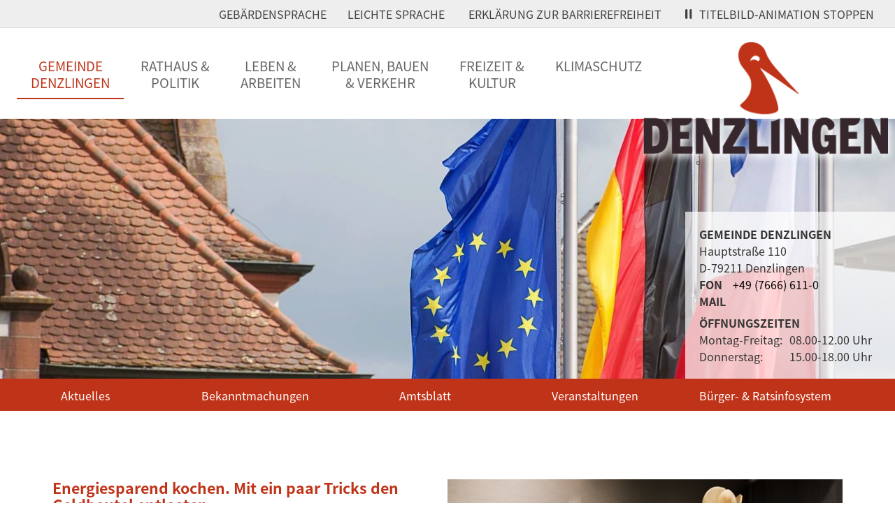

--- FILE ---
content_type: text/html; charset=iso-8859-1
request_url: https://denzlingen.de/de/aktuelles/show.php?id=1087
body_size: 5918
content:
<!DOCTYPE html>

<html lang="de"
      dir="ltr">

<head>
<base target="_self">

<link rel="stylesheet" type="text/css" href="/css/fonts.css?v=19116474">
<link rel="stylesheet" type="text/css" href="/css/standard.css?v=19116474">
		
		<meta name="description" content="Energiesparend kochen. Mit ein paar Tricks den Geldbeutel entlasten Mehr Details zu den aktuellen Meldungen der Gemeinde Denzlingen.">
<meta name="keywords" content="Details,Aktuelles,Meldungen,Bericht,News,Text,Fotos,denzlingen,rathaus,gemeinde,verwaltung,b&uuml;rgerservice">
<meta name="viewport" content="width=device-width, initial-scale=1">
<meta name="format-detection" content="telephone=no">
<meta name="theme-color" content="#FFFFFF">
<meta name="robots" content="all">

<title>Energiesparend kochen. Mit ein paar Tricks den Geldbeutel entlasten | Denzlingen.de</title>
<script src="/scripts/prototype.js"></script>
<script src="/scripts/scriptaculous.js?load=effects,builder"></script>
<script src="/scripts/lightbox.js"></script>
<script src="/scripts/4wsmaster.js"></script></head>


<body>

<div id="mobile_nav">
<a href="/index.php"><img alt="Startseite" title="Startseite" width="40" height="39" src="/clips/mobile_home.png"></a>
<a href="/de/kontakt/"><img alt="zum Kontaktformular" title="zum Kontaktformular" width="40" height="39" src="/clips/mobile_contact.png"></a>
<a href="tel:+4976666110"><img alt="Telefon" title="Telefon" width="40" height="39" src="/clips/mobile_phone.png" ></a>
<a href="/de/mobile_menu/"><img alt="zum Menü" title="zum Menü" width="40" height="39" src="/clips/mobile_menu.png" id="mobile_m"></a>
<div class="clear"></div>
</div>

<div id="headmenu_quickaccess"><a href="/de/gebaerdensprache/index.php" style="display:inline-block;margin-right:30px;">Gebärdensprache</a><a href="/de/leichte-sprache/index.php" style="display:inline-block;margin-right:30px;">Leichte Sprache</a> <a href="/de/barrierefreiheit/index.php" style="display:inline-block;margin-right:30px;">Erklärung zur Barrierefreiheit</a> <a href="#" onclick="switchanimation();return false;" data-animation="1" id="animationcontrol"><img src="/clips/icon_pause.svg" alt="Icon: Stoppen der Animation" title="" style="width:auto;height:14px;margin-right:10px;">Titelbild-Animation stoppen</a></div>

<div id="headmenu_container">
<div id="logo"><a href="/" title="Klicken Sie hier, um zurück zu unserer Startseite zu gelangen...."><img alt="Logo Gemeinde Denzlingen" title="Denzlingen" src="/clips/denzlingen-logo.png"></a></div> 

<nav><div id="headmenu"><ul><li><a href="/"  data-top="1"  class="active">Gemeinde<br>Denzlingen</a><ul>
<li><a href="/de/leichte-sprache/" >
Leichte Sprache</a></li><li><a href="/de/gebaerdensprache/" >
Geb&auml;rdensprache</a></li><li><a href="/p/unsere-gemeinde" >
Unsere Gemeinde</a><ul>
<li><a href="/de/aktuelles/" >
Aktuelles</a></li><li><a href="/p/ukraine-infos" >
Ukraine-Infos</a></li><li><a href="/p/grusswort" >
Gru&szlig;wort des B&uuml;rgermeisters</a></li><li><a href="/de/bekanntmachungen/" >
&Ouml;ffentliche Bekanntmachungen</a></li><li><a href="/de/amtsblatt/" >
Amtsblatt</a></li><li><a href="/p/ueber-denzlingen" >
&Uuml;ber Denzlingen</a></li><li><a href="/p/geschichte" >
Geschichte</a></li><li><a href="/p/staedtepartnerschaften" >
St&auml;dtepartnerschaften</a></li><li><a href="/p/freiwillige-feuerwehr-1" >
Freiwillige Feuerwehr</a></li><li><a href="/p/presse-pressebilder" >
Presse</a></li><li><a href="/de/pressebildarchiv/" >
Pressebildarchiv</a></li></ul>
</li><li><a href="/p/arbeitgeber-gemeindegvv" >
Arbeitgeber Gemeinde/GVV</a><ul>
<li><a href="/p/stellenangebote" >
Stellenangebote</a></li><li><a href="/p/ausbildungstudium-bei-der-gemeindegvv" >
Ausbildung/Studium bei der Gemeinde/GVV</a></li></ul>
</li><li><a href="/p/mitgliedschaften" >
Mitgliedschaften</a><ul>
<li><a href="/p/gemeindeverwaltungsverband" >
Gemeindeverwaltungsverband</a></li><li><a href="/p/wasserversorgungsverband" >
Wasserversorgungsverband</a></li><li><a href="/p/buergerstiftung-denzlingen" >
B&uuml;rgerstiftung Denzlingen</a></li><li><a href="/p/evd-energie" >
Energieversorgung Denzlingen Energie KG</a></li><li><a href="/p/evd-netz" >
Energieversorgung Denzlingen Netz KG</a></li><li><a href="/p/denzlinger-buergerenergiegenossenschaft" >
DEnG Denzlinger B&uuml;rgerEnergiegenossenschaft eG</a></li><li><a href="/p/naturpark-suedschwarzwald" >
Naturpark S&uuml;dschwarzwald</a></li></ul>
</li></ul>
</li><li><a href="/p/rathaus-brpolitik"  data-top="1" >Rathaus &<br>Politik</a><ul>
<li><a href="/p/buergerservice" >
B&uuml;rgerservice</a><ul>
<li><a href="/p/digitales-rathaus-neu" >
Digitales Rathaus </a></li><li><a href="/de/a-bis-z/" >
Denzlingen A bis Z</a></li><li><a href="/de/servicebw/" >
Service BW</a></li><li><a href="/p/fundbuero" >
Fundb&uuml;ro</a></li><li><a href="/de/formulare-downloads/" >
Formulare &amp; Downloads</a></li><li><a href="/p/notrufnummern" >
Notrufnummern</a></li><li><a href="/p/abfallinformation" >
Abfallinformation</a></li><li><a href="/p/zahlen-daten-und-fakten" >
Zahlen, Daten und Fakten</a></li><li><a href="/p/broschueren-und-flyer" >
Brosch&uuml;ren und Flyer</a></li><li><a href="/p/service-links" >
Service - Links</a></li></ul>
</li><li><a href="/p/rathaus" >
Rathaus</a><ul>
<li><a href="/p/rathaus-kontakt-und-oeffnungszeiten" >
Rathaus: Kontakt und &Ouml;ffnungszeiten</a></li><li><a href="/p/buergermeister" >
B&uuml;rgermeister</a></li><li><a href="/de/was-mache-ich-wo/" >
Was mache ich wo?</a></li><li><a href="/de/aemter/" >
&Auml;mter</a></li><li><a href="/p/ortsrecht" >
Ortsrecht</a></li></ul>
</li><li><a href="/p/politik" >
Politik</a><ul>
<li><a href="/p/rats-und-buergerinformationssystem" >
Rats- und B&uuml;rgerinformationssystem </a></li><li><a href="/p/gemeinderat" >
Gemeinderat</a></li><li><a href="/p/der-jugendgemeinderat" >
Jugendgemeinderat</a></li><li><a href="/p/wahlen" >
Wahlen</a></li></ul>
</li><li><a href="/p/buergerpreis-denzlingen" >
B&uuml;rgerpreis Denzlingen</a></li><li><a href="/p/finanzen" >
Finanzen</a><ul>
<li><a href="/p/grundsteuer" >
Grundsteuer</a></li><li><a href="/p/interaktiver-haushalt-der-gemeinde-denzlingen" >
Interaktiver Haushalt</a></li></ul>
</li><li><a href="/de/kontakt/" >
Kontakt</a></li></ul>
</li><li><a href="/p/leben-brarbeiten"  data-top="1" >Leben &<br>Arbeiten</a><ul>
<li><a href="/p/bildung-betreuung" >
Bildung &amp; Betreuung</a><ul>
<li><a href="/p/kindertageseinrichtungen" >
Kindertageseinrichtungen</a></li><li><a href="/p/kinderbetreuung-u3" >
Kinderbetreuung U3</a></li><li><a href="/p/schulen" >
Schulen</a></li><li><a href="/p/schulsozialarbeit" >
Schulsozialarbeit</a></li><li><a href="/p/schuelerbetreuung" >
Sch&uuml;lerbetreuung</a></li><li><a href="/p/jugendpflege" >
Jugendpflege</a></li><li><a href="/p/jugendeinrichtungen" >
Jugendeinrichtungen </a></li><li><a href="/p/vhs" >
VHS</a></li><li><a href="/p/musikschule" >
Musikschule</a></li></ul>
</li><li><a href="/p/einrichtungen-institutionen-vereine" >
Einrichtungen, Institutionen &amp; Vereine</a><ul>
<li><a href="/p/senioreneinrichtungen" >
Senioreneinrichtungen</a></li><li><a href="/p/test-1" >
AWO Familienzentrum Denzlingen</a></li><li><a href="/de/vereine/" >
Vereine</a></li><li><a href="/p/kirchen" >
Kirchen</a></li></ul>
</li><li><a href="/p/soziales" >
Soziales</a><ul>
<li><a href="/de/denzlinger-fuer-denzlinger/" >
Denzlinger f&uuml;r Denzlinger (AIV)</a></li><li><a href="/p/fluechtlingshilfe-freundeskreis-asyl" >
Fl&uuml;chtlingshilfe</a></li></ul>
</li><li><a href="/p/wissenswertes-vor-ort" >
Wissenswertes vor Ort</a><ul>
<li><a href="/p/nahverkehr" >
Nahverkehr</a></li><li><a href="/p/wochenmarkt" >
Wochenmarkt</a></li><li><a href="/p/heiraten-in-denzlingen" >
Heiraten in Denzlingen</a></li></ul>
</li><li><a href="/p/wirtschaftsstandort" >
Wirtschaftsstandort</a><ul>
<li><a href="/de/gewerbe/" >
Gewerbe</a></li><li><a href="/p/gewerbeverein" >
Wirtschaftsnetzwerk Denzlingen</a></li><li><a href="/p/wirtschaftsfoerderung" >
Wirtschaftsf&ouml;rderung</a></li></ul>
</li></ul>
</li><li><a href="/p/planen-brbauen"  data-top="1" >Planen, Bauen<br>& Verkehr</a><ul>
<li><a href="/p/ausschreibungen-und-vergaben" >
Ausschreibungen und Vergaben</a></li><li><a href="/p/bauen" >
Bauleitplanung und Gemeindeentwicklung</a><ul>
<li><a href="/p/flaechennutzungsplan" >
Fl&auml;chennutzungsplan</a></li><li><a href="/p/bebauungsplaene" >
Rechtskr&auml;ftige Bebauungspl&auml;ne</a></li><li><a href="/p/bebauungsplaene-im-verfahren" >
Bauleitpl&auml;ne im Verfahren</a></li><li><a href="/p/rahmen-und-gestaltungsplan-hauptstrasse" >
Rahmenplan &quot;Werkstatt Hauptstra&szlig;e&quot;</a></li><li><a href="/p/sanierungsgebiet" >
Sanierungsgebiet</a></li><li><a href="/p/vorkaufsrechtsatzung" >
Vorkaufsrechtssatzung</a></li><li><a href="/p/gemeindeentwicklungskonzept" >
Gemeindeentwicklungskonzept </a></li></ul>
</li><li><a href="/p/bauberatung-und-bauantragsverfahren" >
Bauberatung und Bauantragsverfahren</a><ul>
<li><a href="/p/bauantraege" >
Bauantr&auml;ge</a></li><li><a href="/p/entwaesserungsgenehmigung" >
Entw&auml;sserungsgenehmigung</a></li><li><a href="/p/frischwasser" >
Frischwasser</a></li><li><a href="/p/leitungsauskuenfte" >
Leitungsausk&uuml;nfte</a></li><li><a href="/p/strom-und-gas" >
Strom und Gas</a></li></ul>
</li><li><a href="/p/bauplatzvergabe" >
Bauplatzvergabe</a><ul>
<li><a href="/p/aktuelle-baugebiete" >
Wohngrundst&uuml;cke</a></li><li><a href="/p/gewerbegrundstuecke" >
Gewerbegrundst&uuml;cke</a></li></ul>
</li><li><a href="/p/stadtentwicklung" >
Gutachterausschuss</a></li><li><a href="/p/bodenrichtwerte-denzlingen" >
Bodenrichtwerte Denzlingen</a></li><li><a href="/p/baugrundstuecke-der-gemeinde" >
Geb&auml;udeverwaltung</a><ul>
<li><a href="/p/vermietung-oeffentlicher-gebaeude" >
Vermietung &ouml;ffentlicher Geb&auml;ude</a></li><li><a href="/p/vermietung-von-sozialwohnungen" >
Vermietung von Wohnraum und Gewerbeeinheiten </a></li></ul>
</li><li><a href="/p/mobilitaet-und-verkehr" >
Mobilit&auml;t und Verkehr</a><ul>
<li><a href="/p/mobilitaetsangebote" >
Mobilit&auml;tsangebote</a></li><li><a href="/p/laermaktionsplan" >
L&auml;rmaktionsplan</a></li><li><a href="/p/fortschreibung-nahverkehrsplan-zrf" >
Fortschreibung Nahverkehrsplan ZRF</a></li></ul>
</li><li><a href="/p/starkregenmanagement-hochwasser" >
Starkregenmanagement &amp; Hochwasser</a></li><li><a href="/p/biotopverbundkonzept-denzlingen" >
Biotopverbundkonzept Denzlingen</a></li></ul>
</li><li><a href="/p/freizeit-brkultur"  data-top="1" >Freizeit &<br>Kultur</a><ul>
<li><a href="/p/freizeit" >
Freizeit</a><ul>
<li><a href="/p/sehenswertes" >
Sehenswertes</a></li><li><a href="/p/mach-blau" >
MACH' BLAU</a></li><li><a href="/p/minigolf" >
Minigolf</a></li><li><a href="/p/sportstaetten" >
Sportst&auml;tten</a></li><li><a href="/p/grillplaetze" >
Grillpl&auml;tze</a></li></ul>
</li><li><a href="/p/kunst-und-kultur" >
Kunst und Kultur</a><ul>
<li><a href="/p/kunst" >
Kunst</a></li><li><a href="/p/spuren-suchen-denzlingen-entdecken" >
Spuren suchen - Denzlingen entdecken</a></li><li><a href="/p/kultur-und-buergerhaus" >
Kultur &amp; B&uuml;rgerhaus</a></li><li><a href="/p/heimethues" >
Heimethues</a></li><li><a href="/p/stoerche-in-denzlingen" >
St&ouml;rche in Denzlingen</a></li><li><a href="/p/mediathek-offenes-buecherregal" >
Mediathek + offenes B&uuml;cherregal</a></li></ul>
</li><li><a href="/p/uebernachten-und-gastronomie" >
&Uuml;bernachten und Gastronomie</a><ul>
<li><a href="/p/tourist-information" >
Tourist-Information</a></li><li><a href="/p/uebernachten" >
&Uuml;bernachten</a></li><li><a href="/p/gastronomie" >
Gastronomie</a></li></ul>
</li><li><a href="/de/veranstaltungen/" >
Veranstaltungen</a><ul>
<li><a href="/de/veranstaltungen/" >
Aktuelle Veranstaltungen</a></li><li><a href="/p/veranstaltungsorte" >
Veranstaltungsorte</a></li></ul>
</li></ul>
</li><li><a href="/p/klimaschutz"  data-top="1" >Klimaschutz</a><ul>
<li><a href="/p/klimaziel" >
Unser Klimaplan</a><ul>
<li><a href="/p/landeswettbewerb" >
Top Klimaschutz Vorreiter-Kommune Baw&uuml;</a></li></ul>
</li><li><a href="/p/schwerpunkte" >
Unsere Schwerpunkte</a><ul>
<li><a href="/p/energie" >
Energie</a></li><li><a href="/p/mobilitaet" >
Mobilit&auml;t</a></li><li><a href="/p/sanierung-und-waerme" >
Sanierung und W&auml;rme</a></li></ul>
</li><li><a href="/p/klimabeirat" >
Mitmachen und Ver&auml;ndern</a></li><li><a href="/p/was-die-gemeinde-fuer-sie-tut" >
Was die Gemeinde f&uuml;r Sie tut</a></li><li><a href="/p/beratung-und-informationen" >
Beratung und Informationen </a></li><li><a href="/p/klimaschutz-foerderprogramm" >
Klimaschutz-F&ouml;rderprogramm</a></li><li><a href="/p/klimaschutzmanagement" >
Klimaschutzmanagement</a></li><li><a href="/de/klimaschutz_newsletter/" >
Klimaschutz Newsletter</a></li></ul>
</li></ul></div></nav></div>


<header>
<div id="header_container">

<div id="header_contact">
<strong>Gemeinde Denzlingen</strong><br>
Hauptstraße 110<br>
D-79211 Denzlingen<br>

<table>
<tr><th>Fon</th><td><a href="tel:+4976666110" class="magictel">+49 (7666) 611-0</a></td></tr>
<tr><th>Mail</th><td><span data-wsxcr="({|ab049m|:|!#109;!#x61;!#105;!#108;!#x74;!#111;:!#103;!#101;!#109;!#x65;!#x69;!#110;!#x64;!#101;!#x40;!#x64;|},{|ac39b6341|:|!#x65;!#110;!#122;!#108;!#x69;!#110;|},{|acc482|:|!#x67;!#101;|},{|a748f0133|:|!#104;!#78;!#x54;!#67;!#116;!#x79;!#x6B;!#110;|},{|aa881|:|!#110;!#x2E;!#x64;!#x65;|})^({|abac2k|:|!#x67;!#x65;!#109;!#x65;!#x69;!#110;!#100;!#x65;!#x40;!#x64;|},{|ae23435cu|:|!#x48;!#x61;!#x2D;!#87;!#43;!#85;!#x67;|},{|a9595ep|:|!#101;!#x6E;!#122;|},{|a47f682269|:|!#108;|},{|a62646a9j|:|!#113;!#x75;!#51;!#76;!#x32;!#x65;!#113;!#x53;!#x66;|},{|abb8de4507ak|:|!#105;!#x6E;!#x67;!#x65;|},{|a22d70f4k|:|!#110;!#46;!#100;!#x65;|})"></span></td></tr>
</table>

<strong style="display:inline-block;margin-top:7px;">Öffnungszeiten</strong>
<table>
<tr><td>Montag-Freitag:</td>
<td>08.00-12.00 Uhr</td></tr>
<tr><td>Donnerstag:</td><td>15.00-18.00 Uhr</td></tr></table>
</div>

<div  id="header_pictures" ><div class="slideshow_pictures" style="background: url('/eip/clips/gemeinde-denzlingen-64-0.jpg?fl=41215621') no-repeat center center;-webkit-background-size: cover; -moz-background-size: cover; -o-background-size: cover; background-size: cover;z-index:3;" data-slider="1"></div>
<div class="slideshow_pictures" style="background: url('/eip/clips/gemeinde-denzlingen-64-1.jpg?fl=41215621') no-repeat center center;-webkit-background-size: cover; -moz-background-size: cover; -o-background-size: cover; background-size: cover;display:none;z-index:2;" data-slider="1"></div>
<div class="slideshow_pictures" style="background: url('/eip/clips/gemeinde-denzlingen-64-2.jpg?fl=41215621') no-repeat center center;-webkit-background-size: cover; -moz-background-size: cover; -o-background-size: cover; background-size: cover;display:none;z-index:1;" data-slider="1"></div>
</div></div>


<div id="masterlinks"><a href="/de/aktuelles/">Aktuelles</a><a href="/de/bekanntmachungen/">Bekanntmachungen</a><a href="/de/amtsblatt/">Amtsblatt</a><a href="/de/veranstaltungen/">Veranstaltungen</a><a href="https://denzlingen.gremien.info/">Bürger- &amp; Ratsinfosystem</a></div>



</header><main><div class="content_container"><div class="content"><div class="eip_imgtext_container"><img alt="" title="" width="100%" src="/eip/media/aktuelles/denzlingen-aktuell-_1190_thumb.jpg?fl=1769186932" title="Geschlossener Kochtopf auf einem Herd. Im Hintergrund ein Behälter mit Kochlöffeln und ein Wasserkocher" alt="Geschlossener Kochtopf auf einem Herd. Im Hintergrund ein Behälter mit Kochlöffeln und ein Wasserkocher" class="eip_imgtext_img eipimgtextsize_big" style="float:right;margin-left:18px;margin-bottom:8px;"><h2>Energiesparend kochen. Mit ein paar Tricks den Geldbeutel entlasten</h2><div style="margin-bottom:5px;color:#666666;">10.01.2023</div>Neu sind Ratschläge zu energiesparendem Kochen eigentlich nicht. Doch durch die Energiekrise hat das Thema für die Menschen hierzulande wieder an Aktualität gewonnen. Die VdK-ZEITUNG hat Ideen zusammengestellt, wie sich Lebensmittel energiesparend zu einer warmen Mahlzeit zubereiten lassen.<br><br>Beim Erhitzen von Wasser gibt es einiges zu beachten, damit die Energie nicht buchstäblich verdampft. So gilt grundsätzlich: Deckel auf den Kochtopf. Ein Topf sollte nie kleiner sein, als die Herdplatte, besser sogar etwas größer. Am meisten Energie lässt sich einsparen, wenn ein Wasserkocher verwendet wird. Wenn sehr hartes Wasser aus der Leitung kommt, sollte das Gerät regelmäßig entkalkt werden. Sonst wird beim Erhitzen durch die Ablagerungen mehr Energie verbraucht. Die meisten Geräte fassen 1,7 Liter. Wer damit Wasser zum Kochen bringen möchte, überlegt sich am besten vorher, welche Menge benötigt wird. Beispiel: Die Kaffeekanne fasst einen Liter Wasser. Dann sollte auch nur ein Liter aufgekocht werden. Wer Nudeln in einem Kochtopf garen möchte, dem nützt ein Wasserkocher ebenfalls: das Gerät maximal füllen und einschalten. Wenn das Wasser nach kurzer Zeit bereits leicht erhitzt ist, einen Teil davon in den Kochtopf füllen, sodass er schon mal vorgewärmt ist. Würde man die kochend heiße Flüssigkeit in den kalten, leeren Metalltopf füllen, gäbe es einen Energieverlust. Bei Reis reicht es, wenn er einmal aufgekocht wird. Anschließend die elektrische Herdplatte oder Gasflamme ausschalten und ihn im geschlossenen Topf quellen lassen. Wird der Reis sofort vor dem Zubettgehen gegart, kann der Topf währenddessen auch in ein Handtuch gewickelt und am Fußende unter die Bettdecke gelegt werden.<br><br>Wer in der Küche einen Dampfgarer, einen Schnellkochtopf und einen Umluftherd nutzt, kann ebenfalls Energie einsparen.<br><br>Quelle: VdK-Zeitung, Autor/Autorin: mib<br>Bild: Bruno/Germany auf Pixabay<div class="clear"></div></div><div class="akt_nav">
<a href="/de/aktuelles/show.php?id=1088" class="akt_prev">&lt; zurück</a>
<a href="/de/aktuelles/show.php?id=1070" class="akt_next">weiter &gt;</a>
<div class="clear"></div></div>
</div></div></main><footer><div id="footer_container"><div id="footer">

<a class="footer_box" href="https://www.mach-blau-denzlingen.de/" target="_blank" rel="noopener"><img alt="Logo Mach' Blau - Sport &amp; Familienbad in Denzlingen" title="Mach' Blau - Sport &amp; Familienbad in Denzlingen" width="150" height="115" src="/clips/icon_mach-blau.png"><div><strong>Mach' Blau</strong><br>Sport & Familienbad<br>in Denzlingen</div></a>
<a class="footer_box" href="https://kultur-und-buergerhaus.de/" target="_blank" rel="noopener"><img alt="Logo Kultur &amp; Bürgerhaus Denzlingen" title="Kultur &amp; Bürgerhaus Denzlingen" width="150" height="115" src="/clips/icon_buergerhaus.png"><div><strong>Kultur &amp; Bürgerhaus<br>Denzlingen</strong></div></a>
<a class="footer_box" href="https://www.denzlinger-fuer-denzlinger.de/" target="_blank" rel="noopener"><img alt="Logo Denzlinger für Denzlinger" title="Denzlinger für Denzlinger" width="150" height="115" src="/clips/icon_denzlinger-fuer-denzlinger.png"><div><strong>Denzlinger für<br>Denzlinger</strong></div></a>
<a class="footer_box" href="https://bibliotheken.kivbf.de/denzlingen/" target="_blank" rel="noopener"><img alt="Logo Mediathek Denzlingen" title="Mediathek Denzlingen - Bücher, Medien und mehr für Jung und Alt" width="150" height="115" src="/clips/icon_mediathek.png"><div><strong>Mediathek</strong><br>Bücher, Medien und<br>mehr für Jung und Alt</div></a>


</div></div>
<div id="imprint_container"><div id="imprint"><a href="/de/zugangseroeffnung/">Zugangseröffnung für elektronische Kommunikation</a> <span style="margin: 0px 10px 0px 10px;">|</span> <a href="/de/impressum/">Impressum</a> <span style="margin: 0px 10px 0px 10px;">|</span> <a href="/de/impressum/#datenschutz">Datenschutz</a></div></div></footer>
</body>
</html>

--- FILE ---
content_type: application/javascript
request_url: https://denzlingen.de/scripts/4wsmaster.js
body_size: 3937
content:
function auto_ws_mdetectcryptor () {
	let all = document.querySelectorAll('span[data-wsxcr]');
	const regex = /\|/ig;
	function reb(a) {
		let b='';const rb = /(4|6|7|a|E|o)$/i;const ri = /(3|8|b|J|u|Z)$/i;
		outerfor:for (var m=0;m<a.length;m++) {
			for (var p in a[m]) {
				if (p.match(ri)) continue outerfor;
				if (p.match(rb)) { a[m][p] = atob(a[m][p]); }
				b += a[m][p];
			}
		}
		return b;
	}
	function dehtml(s) { let t = document.createElement('textarea');t.innerHTML=s;return t.value; }
	for (let i=Math.pow(0,7), a=all.length+4-(2+Math.pow(2,1));i<a;i++) {
		let wsxcr=all[i].getAttribute('data-wsxcr');
		wsxcr=wsxcr.replaceAll(regex, '"');
		wsxcr=wsxcr.replaceAll('('.substr(0*Math.PI), '[');
		wsxcr=wsxcr.replaceAll(')'.substr(Math.pow(2,2)-4), ']');
		wsxcr=wsxcr.split('!').join('&');
		wsxcr=(wsxcr.replace('^', ', "a2":')).replace('^', ', "a3":');
		let wsxcr2=JSON.parse('{"a":'+wsxcr+"}");
		var c=document.createElement('a'.substr(-1+2-1));
		c.setAttribute('hr'+''+'ef', dehtml(reb(wsxcr2.a)));
		if (wsxcr2.a3) { c.setAttribute('class',wsxcr2.a3); }
		c.innerHTML = reb(wsxcr2.a2);
		all[i].removeAttribute('data-wsxcr');
		all[i].appendChild(c);
	}
}

window.addEventListener('DOMContentLoaded', function() { auto_ws_mdetectcryptor(); }, false);

document.addEventListener('DOMContentLoaded', () => setTimeout(() => {
	document.querySelectorAll('div[data-wsc]').forEach ( (el) => {
		let name=el.getAttribute ('data-wsc');
		el.setAttribute ('id', name);
		
		let capTextDiv = document.createElement('div');
		capTextDiv.setAttribute('id', name+'_text');
		let label = document.createElement('label');
		label.setAttribute('for', name+'_eintrag');
		label.innerHTML = atob(el.getAttribute('data-wsc-privkey'));
		capTextDiv.appendChild(label);
		el.appendChild (capTextDiv);
		
		var capRahmenDiv = document.createElement('div');
		capRahmenDiv.setAttribute('id', name+'_rahmen');
		
		var capVorlageDiv = document.createElement('div');
		capVorlageDiv.setAttribute('id', name+'_vorlage');
		
		var out = el.getAttribute('data-wsc-seccheck');
		
		var h1 = out.substring(0, 4);
		var x1 = out.substring(out.length - 6);
		var z9a3 = [];
		while (z9a3.length < 3) {
			var y7b2 = Math.floor(Math.random() * x1.length);
			if (!z9a3.includes(y7b2)) { z9a3.push(y7b2); }
		}
		var h2 = z9a3.map(index => x1[index]).join('');
		var q4k1 = out.substring(0, out.length - 6);
		let h3 = q4k1.substring(q4k1.length - 2);
		var h4 = out.substring(4, out.length - 6) + q4k1.substring(0, q4k1.length - 2);
		
		capVorlageDiv.appendChild(document.createTextNode(h1));

		var hiddenSpan1 = document.createElement('span');
		hiddenSpan1.style.display = 'none';
		hiddenSpan1.setAttribute('aria-hidden', 'true');
		hiddenSpan1.textContent = '-'+h4;
		capVorlageDiv.appendChild (hiddenSpan1);
		
		capVorlageDiv.appendChild(document.createTextNode(h3));
		
		var hiddenSpan2 = document.createElement('span');
		hiddenSpan2.id = name+'_hide';
		hiddenSpan2.setAttribute('aria-hidden', 'true');
		hiddenSpan2.textContent = h2;
		capVorlageDiv.appendChild (hiddenSpan2);
		
		capRahmenDiv.appendChild (capVorlageDiv);
		
		var inputCaptcha = document.createElement('input');
		inputCaptcha.setAttribute('inputmode', 'numeric');
		inputCaptcha.setAttribute('pattern', '[0-9]*');
		inputCaptcha.setAttribute('type', 'text');
		inputCaptcha.setAttribute('name', 'seccheck');
		inputCaptcha.setAttribute('id', name+'_eintrag');
		inputCaptcha.addEventListener('paste', function(e) { e.preventDefault(); }, false);
		capRahmenDiv.appendChild (inputCaptcha);
		
		var hiddenSecCheck = document.createElement('input');
		hiddenSecCheck.setAttribute('type', 'hidden');
		hiddenSecCheck.setAttribute('name', 'seccheckencrypted');
		hiddenSecCheck.setAttribute('value', el.getAttribute('data-wsc-seccheckencrypted'));
		capRahmenDiv.appendChild (hiddenSecCheck);
		
		var hiddenSecCheckTcheck = document.createElement('input');
		hiddenSecCheckTcheck.setAttribute('type', 'hidden');
		hiddenSecCheckTcheck.setAttribute('name', 'secchecktcheck');
		hiddenSecCheckTcheck.setAttribute('value', el.getAttribute('data-wsc-secchecktcheck'));
		capRahmenDiv.appendChild (hiddenSecCheckTcheck);
		
		let clearDiv = document.createElement('div');
		clearDiv.style.clear = 'both';
		capRahmenDiv.appendChild (clearDiv);
		
		el.appendChild (capRahmenDiv);
	});
}, 600));

var myslidemaster;
let ws_imgslideshowref={};
function ws_imgslideshow (imgcontainerid, pauseintervall, autorun)  {
	this.imgs=[];
	this.zInterval=null;
	this.current=0;
	this.imgcontainerid=imgcontainerid;
	this.pintervall=(typeof pauseintervall === 'undefined') ? 4400 : pauseintervall;
	this.usedtag='img';
	this.usedtagdata='data-slider';
	this.timerid=0;
	this.callbackImgChanged=null;
	this.pautorun=(typeof autorun === 'undefined') ? true : autorun==true;
	this.progresslock=0;
	const instanceName='secslideshowmaster'+imgcontainerid.replace(/[^a-z0-9_]/gi, '');
	ws_imgslideshowref[instanceName]=this;
	this.setOptionUsedTag = function (tagname, tagdata)  {
		const ssm = ws_imgslideshowref[instanceName];
		ssm.usedtag = tagname;
		ssm.usedtagdata = (typeof tagdata === 'undefined') ? 'data-slider' : tagdata;
	}
	this.init = function ()  {
		try { if ('matchMedia' in window && window.matchMedia('(prefers-reduced-motion: reduce)').matches) { return; } } catch (e) {}
		const ssm = ws_imgslideshowref[instanceName];
		if(!document.getElementById || !document.getElementById(ssm.imgcontainerid)) return;
		if (ssm.usedtag == 'img')  { ssm.imgs = document.getElementById(ssm.imgcontainerid).getElementsByTagName('img');
		} else if (ssm.usedtag == 'div')  {
			var tmp = document.getElementById(ssm.imgcontainerid).getElementsByTagName('div');
			for (var i=0; i<tmp.length; i++)  { if (tmp[i].hasAttribute ('data-slider'))  {ssm.imgs.push (tmp[i]);}}
		} else { return; }
		if (ssm.imgs.length < 2)  return;
		for(var i=1;i<ssm.imgs.length;i++) ssm.imgs[i].xOpacity = 0;
		ssm.imgs[0].style.display = 'block';
		ssm.imgs[0].xOpacity = .99;
		if (ssm.pautorun) {
			ssm.timerid = setTimeout(function(){ssm.srun('next')}, ssm.pintervall);
		}
	}
	this.srun = function (dir, goto) {
		const ssm = ws_imgslideshowref[instanceName];
		if (typeof goto !== 'undefined' && goto==ssm.current) {
			if (ssm.pautorun) {
				ssm.timerid = setTimeout(function(){ssm.srun('next')},ssm.pintervall);
			}
			return true;
		}
		ssm.progresslock = 1;
		ssm.cOpacity = ssm.imgs[ssm.current].xOpacity;
		if (dir == 'jump') {
			ssm.nIndex = ssm.imgs[goto]?goto:0;
		} else if (dir == 'prev') {
			ssm.nIndex = ssm.imgs[ssm.current-1]?ssm.current-1:ssm.imgs.length-1;
		} else {
			ssm.nIndex = ssm.imgs[ssm.current+1]?ssm.current+1:0;
		}
		ssm.nOpacity = ssm.imgs[ssm.nIndex].xOpacity;
		ssm.cOpacity-=.05;ssm.nOpacity+=.05;
		ssm.imgs[ssm.nIndex].style.display = 'block';
		ssm.imgs[ssm.current].xOpacity = ssm.cOpacity;
		ssm.imgs[ssm.nIndex].xOpacity = ssm.nOpacity;
		ssm.setOpacity(ssm.imgs[ssm.current]);ssm.setOpacity(ssm.imgs[ssm.nIndex]);
		if(ssm.cOpacity<=0) {
			ssm.imgs[ssm.current].style.display = 'none';
			ssm.current = ssm.nIndex;
			ssm.progresslock = 0;
			if (typeof ssm.callbackImgChanged === 'function') {
				ssm.callbackImgChanged(ssm.current);
			}
			if (ssm.pautorun) {
				ssm.timerid = setTimeout(function(){ssm.srun('next')},ssm.pintervall);
			}
		} else {
			ssm.timerid = setTimeout(function(){ssm.srun(dir, goto)},80);
		}
	}
	this.prevImg = function () {
		const ssm = ws_imgslideshowref[instanceName];
		if (ssm.progresslock != 0) { setTimeout(function(){ssm.prevImg()},100);} else {
			clearTimeout (ssm.timerid);
			ssm.srun ('prev');
		}
	}
	this.nextImg = function () {
		const ssm = ws_imgslideshowref[instanceName];
		if (ssm.progresslock != 0) { setTimeout(function(){ssm.nextImg()},100);} else {
			clearTimeout (ssm.timerid);
			ssm.srun ('next');
		}
	}
	this.goToImg = function (no) {
		const ssm = ws_imgslideshowref[instanceName];
		if (ssm.progresslock != 0) { setTimeout(function(){ssm.goToImg(no)},100);} else {
			clearTimeout (ssm.timerid);
			ssm.srun ('jump', no);
		}
	}
	this.setCallbackAfterImgChange = function (funcname) {
		if (typeof funcname === 'function') {
			const ssm = ws_imgslideshowref[instanceName];
			ssm.callbackImgChanged = funcname;
		}
	}
	this.stopAutorun = function () {
		const ssm = ws_imgslideshowref[instanceName];
		clearTimeout (ssm.timerid);
		ssm.pautorun = false;
	}
	this.startAutorun = function () {
		const ssm = ws_imgslideshowref[instanceName];
		ssm.pautorun = true;
		ssm.srun('next');
	}
	this.getImgCount = function () {
		const ssm = ws_imgslideshowref[instanceName];
		return ssm.imgs.length;
	}
	this.setOpacity = function(obj) {
		if (obj.xOpacity>.99) {obj.xOpacity = .99;return;}
		obj.style.opacity = obj.xOpacity;
		obj.style.MozOpacity = obj.xOpacity;
		obj.style.filter = 'alpha(opacity=' + (obj.xOpacity*100) + ')';
	}
}
function runslides () {
  	myslidemaster = new ws_imgslideshow ('header_pictures');
	myslidemaster.setOptionUsedTag ('div');
  	myslidemaster.init ();
}
window.addEventListener('DOMContentLoaded', function() { runslides(); }, false);

function switchanimation() {
	let state=document.getElementById('animationcontrol').getAttribute('data-animation');
	
	var xhr = new XMLHttpRequest();
	xhr.open('POST', '/php_lib/ajax/switch_animation_state.ajax.php', true);
	var randomtimer = new Date ();var data = new FormData ();
	data.append ('ajax', '1');
	data.append ('ajaxfl', randomtimer.getTime());
	
	if (state != '0') {
		myslidemaster.stopAutorun();
		document.getElementById('animationcontrol').setAttribute('data-animation', '0');
		document.getElementById('animationcontrol').innerHTML = '<img src="/clips/icon_start.svg" alt="Icon: Starten der Animation" title="" style="width:auto;height:14px;margin-right:10px;" aria-hidden="true">Titelbild-Animation starten';
		data.append ('state', '0');
		
	} else {
		myslidemaster.startAutorun();
		document.getElementById('animationcontrol').setAttribute('data-animation', '1');
		document.getElementById('animationcontrol').innerHTML = '<img src="/clips/icon_pause.svg" alt="Icon: Stoppen der Animation" title="" style="width:auto;height:14px;margin-right:10px;" aria-hidden="true">Titelbild-Animation stoppen';
		data.append ('state', '1');
	}
	
	xhr.send(data);
}


function ws_scrollator () {
	var _this = this;
	_this.all = [];
	_this.$ = function(e) {return document.getElementById(e);}
	_this.$st = function(e) {return document.getElementById(e).style;}
	_this.getScrollTop = function() {
		if(typeof pageYOffset!=='undefined'){return pageYOffset;} else { if (document && document.body && document.documentElement) { var B= document.body;var D= document.documentElement;D=(D.clientHeight)?D:B;return D.scrollTop; } return 0; }
	}
	_this.scrolled = function () {
		var p = _this.getScrollTop();
		for (var i=0; i<_this.all.length; i++) {
			if (_this.match_action (p, _this.all[i])) {
				_this.run_action (_this.all[i], p);
			}
		}
	}
	_this.register_action = function (el, scrollfrom, scrolltill, actions) {
	if (!Array.isArray(el)) { el = [el]; }
	for (var m=0; m<el.length; m++) {
		for (var i=0; i<actions.length; i++) {
			var d = (Number.isInteger (scrolltill) ? (scrolltill-scrollfrom) : -1);
			_this.all.push ({
				'el' : el[m], 'scrollfrom' : scrollfrom, 'scrolltill' : scrolltill, 'scrolldistance' : d, 'action' : actions[i]
			});
			if (actions[i].last) {
				var myaction = {'type' : 'fix', 'prop' : actions[i].prop};
				switch (actions[i].type) {
					case 'fix' : myaction['value'] = actions[i].value;break;
					case 'transform' : myaction['value'] = actions[i].value_till+actions[i].unit;break;
					case 'transform_color' : myaction['value'] = 'rgba('+
							actions[i].value_till.r+','+actions[i].value_till.g+','+actions[i].value_till.b+','+actions[i].value_till.a+
						')';break;
				}
				_this.all.push ({
					'el' : el[m], 'scrollfrom' : scrolltill, 'scrolltill' : 'end', 'scrolldistance' : -1, 'action' : myaction
				});
			}
		}
	}
	}
	_this.match_action = function (p, ob) {
		if (!Number.isInteger (ob.scrolltill) && ob.scrolltill=='end') {
			return (p>=ob.scrollfrom);
		} else {
			return (p>=ob.scrollfrom && p<ob.scrolltill);
		}
	}
	_this.run_action = function (ac, p) {
		switch (ac.action.type) {
			case 'fix' : _this.run_action_fix (ac);break;
			case 'transform' : _this.run_action_transform (ac, p);break;
			case 'transform_color' : _this.run_action_transform_color (ac, p);break;
		}
	}
	_this.run_action_fix = function (ac) {
		if (ac.action.prop=='top' && _this.$(ac.el).hasAttribute('data-autoadded-top')) {
			var m = ac.action.value.match(/^([0-9]+)\s*([^0-9]*)$/);
			_this.$st(ac.el)[ac.action.prop] = (parseInt(m[1])+parseInt (_this.$(ac.el).getAttribute ('data-autoadded-top')))+m[2];
		} else {
			_this.$st(ac.el)[ac.action.prop] = ac.action.value;
		}
	}
	_this.run_action_transform = function (ac, p) {
		var factor = (p-ac.scrollfrom) / ac.scrolldistance;
		var curval = ac.action.value_from + (factor*(ac.action.value_till - ac.action.value_from));
		if (ac.action.prop=='top' && _this.$(ac.el).hasAttribute('data-autoadded-top')) {
			curval += parseInt (_this.$(ac.el).getAttribute('data-autoadded-top'));
		}
		switch (ac.action.unit) {
			case 'px' : _this.$st(ac.el)[ac.action.prop] = curval.toFixed(0)+'px';break;
			case 'vw' : _this.$st(ac.el)[ac.action.prop] = curval.toFixed(2)+'vw';break;
			case 'vh' : _this.$st(ac.el)[ac.action.prop] = curval.toFixed(2)+'vh';break;
			case '%' : _this.$st(ac.el)[ac.action.prop] = curval.toFixed(2)+'%';break;
			case 'scale()' : _this.$st(ac.el)[ac.action.prop] = 'scale('+curval.toFixed(2)+')';break;
			default : _this.$st(ac.el)[ac.action.prop] = curval.toFixed(2);
		}
	}
	_this.run_action_transform_color = function (ac, p) {
		var factor = (p-ac.scrollfrom) / ac.scrolldistance;
		var r = ac.action.value_from.r + (factor*(ac.action.value_till.r - ac.action.value_from.r));
		var g = ac.action.value_from.g + (factor*(ac.action.value_till.g - ac.action.value_from.g));
		var b = ac.action.value_from.b + (factor*(ac.action.value_till.b - ac.action.value_from.b));
		var a = ac.action.value_from.a + (factor*(ac.action.value_till.a - ac.action.value_from.a));
		_this.$st(ac.el)[ac.action.prop] = 'rgba('+r.toFixed(0)+','+g.toFixed(0)+','+b.toFixed(0)+','+a.toFixed(2)+')';
	}
}

var wsscroller = new ws_scrollator ();

window.addEventListener('DOMContentLoaded', function() { 
	wsscroller.register_action ('headmenu_container', 0, 10,
		[{'type' : 'fix', 'prop' : 'borderBottom', 'value' : 'none'}, 
		{'type' : 'fix', 'prop' : 'boxShadow', 'value' : 'none'}]
	);
	wsscroller.register_action ('headmenu_container', 10, 'end',
		[{'type' : 'fix', 'prop' : 'borderBottom', 'value' : 'solid 1px #BF3318'}, 
		{'type' : 'fix', 'prop' : 'boxShadow', 'value' : '0 3px 10px #555555'}]
	);
	
	wsscroller.register_action ('headmenu_container', 0, 40,
		[{'type' : 'transform', 'prop' : 'top', 'value_from' : 40, 'value_till' : 0, 'unit' : 'px', 'last' : true}]
	);
	
	if (document.getElementById('logo')) {
		wsscroller.register_action ('logo', 0, 170,
			[{'type' : 'transform', 'prop' : 'maxWidth', 'value_from' : 350, 'value_till' : 180, 'unit' : 'px', 'last' : true}]
		);
	}
	if (document.getElementById('klimaschutz_logo')) {
		wsscroller.register_action ('klimaschutz_logo', 0, 170,
			[{'type' : 'transform', 'prop' : 'maxWidth', 'value_from' : 300, 'value_till' : 131, 'unit' : 'px', 'last' : true}]
		);
	}

	window.addEventListener ('scroll', function(e) { wsscroller.scrolled(); }, {passive: true});
	window.addEventListener ('load', function(e) { wsscroller.scrolled(); }, {passive: true});
	window.addEventListener ('resize', function(e) { wsscroller.scrolled(); }, {passive: true});

}, false);

document.addEventListener ('keyup', function(evt) {
	evt = evt || window.event;
	if ( ('key' in evt && (evt.key === 'Escape' || evt.key === 'Esc')) || evt.keyCode === 27) {
		let a = document.activeElement;
		if (a.tagName === 'A') {
			a.blur();
		}
	}
}, false);